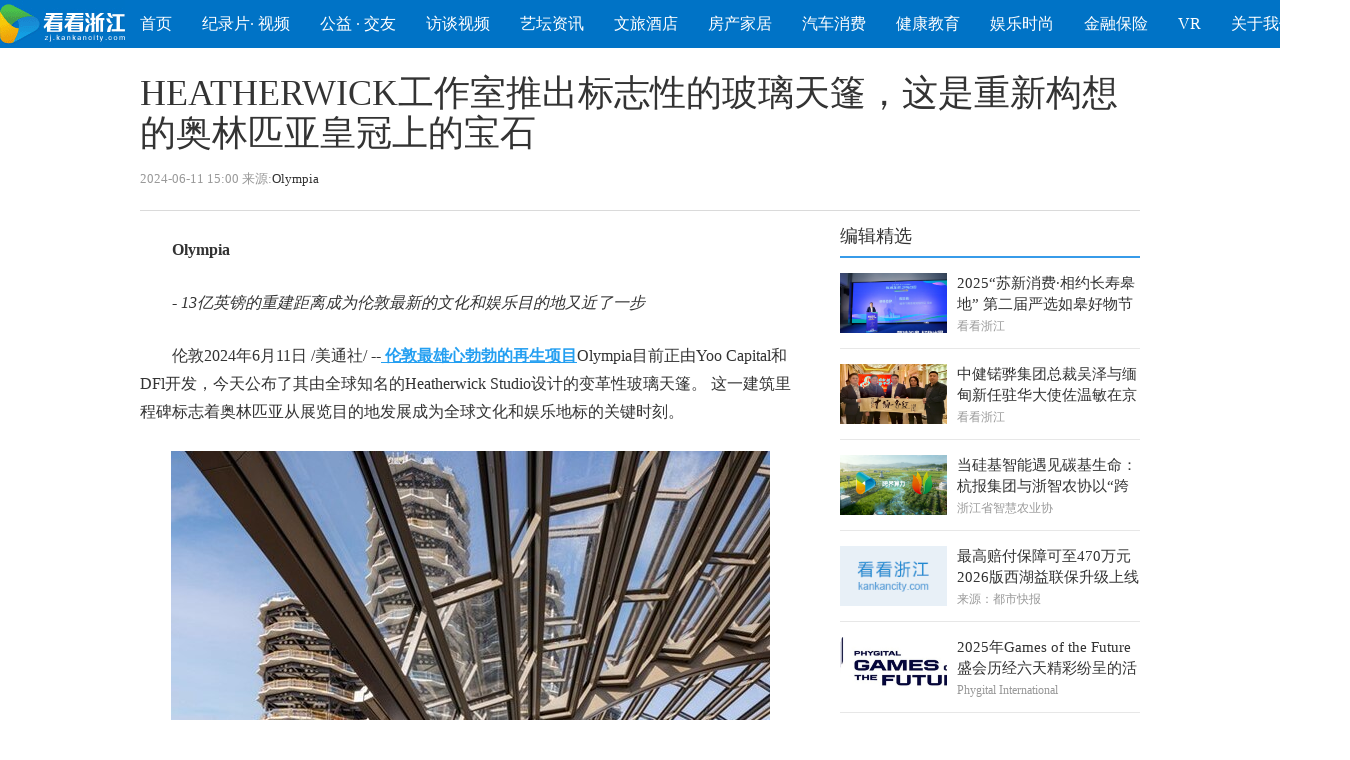

--- FILE ---
content_type: text/html; charset=UTF-8
request_url: http://kankancity.com/htm/wenlv/2024-06-11/view_70714.html
body_size: 7931
content:
<!DOCTYPE html>
<html>
	<head>
		<meta charset="UTF-8">
		<title>HEATHERWICK工作室推出标志性的玻璃天篷，这是重新构想的奥林匹亚皇冠上的宝石_文旅酒店 看看浙江</title>
		<meta name="keywords" content="Heatherwick,Studio,Yoo,Capital" />
		<meta name="description" content="- 13亿英镑的重建距离成为伦敦最新的文化和娱乐目的地又近了一步  伦敦2024年6月11日 /美通社/ -- 伦敦最雄心勃勃的再生项目 &lt;https://olympia.co.uk/&gt;Olympia" />
		<link href="http://kankancity.com/dedecms/templets/default/style/show.css" rel="stylesheet" type="text/css">
		<script src="http://kankancity.com/dedecms/templets/default/js/jquery.min.js"></script>
   		<script src="http://kankancity.com/dedecms/templets/default/js/m.js"></script>
   		<script type="text/javascript">
			var m_url = 'http://kankancity.com/mobile/view-70714.html';
			browserRedirect(m_url);
		</script>
        <script src="http://kankancity.com/dedecms/templets/default/js/jwplayer.html5.js"></script>
        <script src="http://kankancity.com/dedecms/templets/default/js/jwplayer.js"></script>
	    <script src="http://kankancity.com/dedecms/templets/default/js/jwpsrv.js"></script>
	</head>
	<body class="site_zj">
		<!--顶部开始-->
		<!--顶部开始-->
<style type="text/css">
    .globelnav_con {
        position: relative;
        width: 1350px;
        margin: 0 auto;
        z-index: 9999;
    }
</style>
<header class="globelnav">
    <div class="globelnav_con">
        <div class="globelnav_logo">
            <a href="" title="看看城事">看看城事</a>
        </div>
        <nav class="globelnav_list ff_yh">
          <ul>
           <li><a href="http://kankancity.com" attr-id='shouye'>首页</a></li>
                                <li><a href='http://kankancity.com/xuanchuanpian/index.html' attr-id='59'>纪录片· 视频</a></li>
                                <li><a href='http://kankancity.com/gongyi/index.html' attr-id='6'>公益 · 交友</a></li>
                                <li><a href='http://kankancity.com/jyft/index.html' attr-id='55'>访谈视频</a></li>
                                <li><a href='http://kankancity.com/ytmj/index.html' attr-id='48'>艺坛资讯</a></li>
                                <li><a href='http://kankancity.com/wenlv/index.html' attr-id='60'>文旅酒店</a></li>
                                <li><a href='http://kankancity.com/fangchanjiaju/index.html' attr-id='61'>房产家居</a></li>
                                <li><a href='http://kankancity.com/qichexiaofei/index.html' attr-id='62'>汽车消费</a></li>
                                <li><a href='http://kankancity.com/jiankangjiaoyu/index.html' attr-id='63'>健康教育</a></li>
                                <li><a href='http://kankancity.com/yuleshishang/index.html' attr-id='64'>娱乐时尚</a></li>
                                <li><a href='http://kankancity.com/jinronbaoxian/index.html' attr-id='65'>金融保险</a></li>
              			<li><a href="/vr/index.html" attr-id='vr'>VR</a></li>
            <li><a href="/contact/index.html" attr-id='contact'>关于我们</a></li>
        </ul>
          
          
        </nav>
    </div>
</header>
<!--顶部结束-->
		<!--顶部结束-->
		<!--<div style="width:1000px;height:60px;padding-top:10px;margin:0px auto 0;font-family:"Arial";text-align:center;border-top:solid #f4f4f4 1px;"><script type="text/javascript">
panshi_a ="2364260352_132718592_1";
panshi_b ="1024_60_10";
</script>
<script type="text/javascript"	src="http://s.adyun.com/show_ps3.js"></script></div>-->
		<!--内容开始-->
		<section class="wrapper">
			<h1 class="ff_yh">HEATHERWICK工作室推出标志性的玻璃天篷，这是重新构想的奥林匹亚皇冠上的宝石</h1>
			<div class="artpannel artpannel_top">
				<p class="artinfo">
					2024-06-11 15:00
											来源:<a href="#" target="_blank">Olympia</a>
																			</p>
			</div>
			<div class="main">
				<article>
					<div class="artbox"><!--图集展示END-->
						<div class="div_p">
							<strong>Olympia</strong>

						</div>
						<div class="dede_pages" style="width:100%;">
							<ul class="pagelist" style="width:100%;padding:0;">
								<style> 						/* Style Definitions */ span.prnews_span { font-size:8pt; font-family:"Arial"; color:black; } a.prnews_a { color:blue; } li.prnews_li { font-size:8pt; font-family:"Arial"; color:black; } p.prnews_p { font-size:0.62em; font-family:"Arial"; color:black; margin:0in; } 					</style><p><i>- 13亿英镑的重建距离成为伦敦最新的文化和娱乐目的地又近了一步</i></p><p><span class="legendSpanClass">伦敦</span><span class="legendSpanClass">2024年6月11日</span> /美通社/ --<b><u><a href="https://t.prnasia.com/t/jsGdIWZl" target="_blank" rel="nofollow"> 伦敦最雄心勃勃的再生项目</a></u></b>Olympia目前正由Yoo Capital和DFl开发，今天公布了其由全球知名的Heatherwick Studio设计的变革性玻璃天篷。 这一建筑里程碑标志着奥林匹亚从展览目的地发展成为全球文化和娱乐地标的关键时刻。</p><div id="prni_dvprnejpga253left" dir="ltr" style="TEXT-ALIGN: center; WIDTH: 100%">   <a href="https://mma.prnasia.com/media2/2434816/Canopy_at_Olympia.jpg?p=medium600" target="_blank"><img id="prnejpga253left" title="The Canopy at Olympia ，由Heatherwick Studio设计，图片来源： Raquel Diniz" src="https://mma.prnasia.com/media2/2434816/Canopy_at_Olympia.jpg?p=medium600" alt="The Canopy at Olympia ，由Heatherwick Studio设计，图片来源： Raquel Diniz" align="middle" data-name="url$https%3A%2F%2Fmma.prnewswire.com%2Fmedia%2F2434816%2FCanopy_at_Olympia.jpg"></a>   <br>   <span>The Canopy at Olympia ，由Heatherwick Studio设计，图片来源： Raquel Diniz</span>  </div><p><b>传统与创新的融合</b></p><p>Heatherwick Studio由亨利•爱德华•科爵士（ Sir <span class="xn-person">Henry Edward Coe</span> ）设计，其富有远见的新设计旨在提升振兴总体规划的公共体验，创造2.5英亩的新的公共开放空间，挤满了餐厅和酒吧，以及可欣赏首都美景的郁郁葱葱的屋顶花园，供未来的游客和当地社区欣赏。 </p><p>天篷是一项非凡的工程壮举，由五个大型弯曲结构钢拱门组成，每个拱门的跨度为22米。 透明屋顶由520块长方形低铁玻璃板组成，面积近1,000平方米，百褶玻璃图案灵感源自二级*上市大厅的立面。 为了向桶形拱顶致敬，该结构与奥林匹亚传奇的过去建立了视觉联系，同时采用了尖端和开创性的设计，展示了可持续的做法，优化了玻璃面板的使用，以最大限度地减少浪费并提高整体材料效率。 </p><p>YOO Group董事长<b>John Hitchcox表示： “</b>Olympia的转型不仅仅是一个实体项目，而是为了培养一个繁荣的社区。 我们很高兴有机会与著名的Heatherwick工作室合作，实现这一大胆的愿景，并很高兴能揭示天篷--设计的皇冠上的明珠。 这座高耸的建筑将代表着奥林匹亚的热情拥抱，鼓励游客探索融入新奥林匹亚中心的充满活力的文化和娱乐挂毯。”</p><p><b>通往连通性和社区的门户</b></p><p>顶篷结构位于地面以上，从远处扇出，形成诱人的手势。 与毗邻的二级*列名大厅和二级列名国家大厅的连续拱形形状相呼应，从下面的哈默史密斯路的喧嚣中清晰可见，诱使行人登上自动扶梯进行调查。 这种与街道的联系对于开放新奥林匹亚以及以独特的方式改善公众出入至关重要。 </p><p>夹层将在景观美化过程中提供公共座位，通过几十年来一直位于奥林匹亚上方的历史悠久的展览屋顶的清晰跨度，为游客和当地社区提供新的视角。 作为发展的一部分，优质用餐和饮酒体验的几个概念将带来额外的生活方式，进一步激发奥林匹亚作为社区动画新中心的活力。</p><p>Heatherwick Studio 创始人<b><span class="xn-person">Thomas Heatherwick</span> ：</b> “奥林匹亚曾经是一座人民的宫殿，是一个聚集在一起体验不同寻常事物的地方。 经过多年的迷失，我们现在正在努力恢复其原有的精神，让奥林匹亚向所有人开放。 这一使命的核心是新的中央树冠。 受原展厅拱形玻璃屋顶的影响，无论您是在新剧院观看演出、在附近的办公室工作，还是只是路过，新天篷都将成为世界一流公共空间的开始。”</p><p>奥林匹亚建成后，将成为全球活动、娱乐和创新的强国。 这是由Heatherwick Studio和SPPARC共同设计的独一无二的重建项目，将提供多样化和广泛的产品，将标志性的展厅与两家世界一流的酒店无缝融合；热闹的餐厅拥有30多家餐厅；由AEG Presents管理的现场音乐厅；由特拉法加娱乐集团（ Trafalgar Entertainment Group ）管理的著名剧院；与英国学校（ The BRIT School ）合作的韦瑟比表演艺术学校（ Wetherby Performing Arts School ）以及最先进的办公室。 这个充满活力的目的地预计每年将吸引超过1000万游客，巩固奥林匹亚作为伦敦“必游”景点的地位。</p><p>DFl创始合伙人<b>Frank RoccoGrande表示：</b> “奥林匹亚拥有138年的历史，是一个拥有巨大潜力的地方，有待解锁。 经过多年的重新开发， Heatherwick Studio富有远见的树冠将成为揭示奥林匹亚真正潜力的重要里程碑。 我们很高兴能够参与这一文化体验、休闲和商务活动的地标性转变--这一切都位于伦敦市中心。 这是一个与众不同的投资机会。”</p><p><b>如需了解更多信息，请访问 <a href="https://t.prnasia.com/t/jsGdIWZl" target="_blank" rel="nofollow">Olympia.co.uk</a>  </b></p><p> </p><div id="prni_dvprnejpgae35left" dir="ltr" style="TEXT-ALIGN: center; WIDTH: 100%">   <a href="https://mma.prnasia.com/media2/2434817/Olympia_Masterplan.jpg?p=medium600" target="_blank"><img id="prnejpgae35left" title="奥林匹亚总体规划" src="https://mma.prnasia.com/media2/2434817/Olympia_Masterplan.jpg?p=medium600" alt="奥林匹亚总体规划" align="middle" data-name="url$https%3A%2F%2Fmma.prnewswire.com%2Fmedia%2F2434817%2FOlympia_Masterplan.jpg"></a>   <br>   <span>奥林匹亚总体规划</span>  </div><p> </p>
								
			     			
							</ul>
						</div> 
					</div>
					 <div class="statement">
                       
						 <p>（免责声明：本文来源于网络，仅做公益分享，版权归原作者所有，若有版权问题请告知删除！本文不代表本网站的观点和立场。）</p>
              </div>
					<div class="box artcomment" id="artcomment">
						<!-- 搜狐评论框 start -->
						<div id="SOHUCS" sid="4710521">
							<div id="SOHU_MAIN">
								
								<div node-type="hot-topic" class="module-hot-topic clear-g">
									<div class="reset-g section-newslist-w">
										<div class="newslist-title-w">
											<h3 class="title-name-w">热评话题</h3></div>
										<div class="newslist-conts-w clear-g">
											<ul class="conts-col conts-col-1 clear-g">
																									
														<li style="width:285px;white-space:nowrap;overflow:hidden;float:left;">
														<a target="_blank" title="2025“苏新消费·相约长寿" href="http://kankancity.com/htm/zuijiangnanzixunbaodao/2025-12-31/view_115009.html">2025“苏新消费·相约长寿</a></li>
													
																									
														<li style="width:285px;white-space:nowrap;overflow:hidden;float:left;">
														<a target="_blank" title="中健锘骅集团总裁吴泽与" href="http://kankancity.com/htm/zuijiangnanzixunbaodao/2026-01-17/view_116034.html">中健锘骅集团总裁吴泽与</a></li>
													
																									
														<li style="width:285px;white-space:nowrap;overflow:hidden;float:left;">
														<a target="_blank" title="当硅基智能遇见碳基生命" href="http://kankancity.com/htm/zuijiangnanzixunbaodao/2025-12-19/view_114013.html">当硅基智能遇见碳基生命</a></li>
													
																									
														<li style="width:285px;white-space:nowrap;overflow:hidden;float:left;">
														<a target="_blank" title="最高赔付保障可至470万元" href="http://kankancity.com/htm/jiankangjiaoyu/2025-12-26/view_114794.html">最高赔付保障可至470万元</a></li>
													
																									
														<li style="width:285px;white-space:nowrap;overflow:hidden;float:left;">
														<a target="_blank" title="2025年Games of the Future盛会历" href="http://kankancity.com/htm/yuleshishang/2025-12-24/view_114714.html">2025年Games of the Future盛会历</a></li>
													
																									
														<li style="width:285px;white-space:nowrap;overflow:hidden;float:left;">
														<a target="_blank" title="泰星云集、震撼视听：C" href="http://kankancity.com/htm/wenlv/2025-12-25/view_114766.html">泰星云集、震撼视听：C</a></li>
													
																									
														<li style="width:285px;white-space:nowrap;overflow:hidden;float:left;">
														<a target="_blank" title="新年 自有节奏 On昂跑推出" href="http://kankancity.com/htm/yuleshishang/2026-01-01/view_115053.html">新年 自有节奏 On昂跑推出</a></li>
													
																									
														<li style="width:285px;white-space:nowrap;overflow:hidden;float:left;">
														<a target="_blank" title="卫材中国创新痛风药物多" href="http://kankancity.com/htm/jiankangjiaoyu/2026-01-02/view_115071.html">卫材中国创新痛风药物多</a></li>
													
																									
														<li style="width:285px;white-space:nowrap;overflow:hidden;float:left;">
														<a target="_blank" title="麦当劳发布&quot;农情美味 麦超" href="http://kankancity.com/htm/wenlv/2025-12-27/view_114830.html">麦当劳发布&quot;农情美味 麦超</a></li>
													
																									
														<li style="width:285px;white-space:nowrap;overflow:hidden;float:left;">
														<a target="_blank" title="诺和诺德长效生长激素诺" href="http://kankancity.com/htm/jiankangjiaoyu/2025-12-25/view_114782.html">诺和诺德长效生长激素诺</a></li>
													
																							</ul>
										</div>
									</div>
								</div>
							</div>
						</div>
						<!-- 搜狐评论框 end -->
                      </div>
				</article>
			</div>
			<!--右侧开始-->
			<aside class="side">
				<div class="bannerbox bannerbox_300x65" id="ad_" style="display: none;"></div>
				<div class="box box_typeA">
					<div class="box_tt"><h2>编辑精选</h2></div>
					<ul class="imgLlist imgLlist_typeA">
												
						<li>
							<a target="_blank" title="2025“苏新消费·相约长寿皋地” 第二届严选如皋好物节圆满落幕" href="http://kankancity.com/htm/zuijiangnanzixunbaodao/2025-12-31/view_115009.html" class="pic" blockid="1244">
								<img src='http://kankancity.com/uploads/images/251231/VIUtol4sZBmxzXKsYBcraOzp8ZGRETkwapSvN4a0.png'  alt="">
							</a>
							<div class="title ff_yh">
								<a href="http://kankancity.com/htm/zuijiangnanzixunbaodao/2025-12-31/view_115009.html" title="2025“苏新消费·相约长寿皋地” 第二届严选如皋好物节圆满落幕" blockid="1244">2025“苏新消费·相约长寿皋地” 第二届严选如皋好物节圆满落幕</a>
							</div>
							<p>看看浙江 </p>
						</li>
						
												
						<li>
							<a target="_blank" title="中健锘骅集团总裁吴泽与缅甸新任驻华大使佐温敏在京会谈 ——共同推进“缅甸翡翠珍宝国家馆”项目落户杭州" href="http://kankancity.com/htm/zuijiangnanzixunbaodao/2026-01-17/view_116034.html" class="pic" blockid="1244">
								<img src='http://kankancity.com/uploads/images/260117/zIiiRAtapEuPhFBplsVm2Ha3XAJVZ5M9DCJJvWH7.png'  alt="">
							</a>
							<div class="title ff_yh">
								<a href="http://kankancity.com/htm/zuijiangnanzixunbaodao/2026-01-17/view_116034.html" title="中健锘骅集团总裁吴泽与缅甸新任驻华大使佐温敏在京会谈 ——共同推进“缅甸翡翠珍宝国家馆”项目落户杭州" blockid="1244">中健锘骅集团总裁吴泽与缅甸新任驻华大使佐温敏在京会谈 ——共同推进“缅甸翡翠珍宝国家馆”项目落户杭州</a>
							</div>
							<p>看看浙江 </p>
						</li>
						
												
						<li>
							<a target="_blank" title="当硅基智能遇见碳基生命：  杭报集团与浙智农协以“跨界算力”重塑智慧农业新未来" href="http://kankancity.com/htm/zuijiangnanzixunbaodao/2025-12-19/view_114013.html" class="pic" blockid="1244">
								<img src='http://kankancity.com/uploads/images/251219/gE5oaYBDqKeLSjkltYOpt8EWxIJqgmp4S1uPDVyQ.png'  alt="">
							</a>
							<div class="title ff_yh">
								<a href="http://kankancity.com/htm/zuijiangnanzixunbaodao/2025-12-19/view_114013.html" title="当硅基智能遇见碳基生命：  杭报集团与浙智农协以“跨界算力”重塑智慧农业新未来" blockid="1244">当硅基智能遇见碳基生命：  杭报集团与浙智农协以“跨界算力”重塑智慧农业新未来</a>
							</div>
							<p>浙江省智慧农业协 </p>
						</li>
						
												
						<li>
							<a target="_blank" title="最高赔付保障可至470万元 2026版西湖益联保升级上线 新增住院津贴、药品种类扩容" href="http://kankancity.com/htm/jiankangjiaoyu/2025-12-26/view_114794.html" class="pic" blockid="1244">
								<img src='http://kankancity.com/images/defaultpic.gif'  alt="">
							</a>
							<div class="title ff_yh">
								<a href="http://kankancity.com/htm/jiankangjiaoyu/2025-12-26/view_114794.html" title="最高赔付保障可至470万元 2026版西湖益联保升级上线 新增住院津贴、药品种类扩容" blockid="1244">最高赔付保障可至470万元 2026版西湖益联保升级上线 新增住院津贴、药品种类扩容</a>
							</div>
							<p>来源：都市快报 </p>
						</li>
						
												
						<li>
							<a target="_blank" title="2025年Games of the Future盛会历经六天精彩纷呈的活动后圆满落幕" href="http://kankancity.com/htm/yuleshishang/2025-12-24/view_114714.html" class="pic" blockid="1244">
								<img src='https://mma.prnasia.com/media2/2745156/5694630/PhygitalInternational_GOTF_Logo.jpg?p=medium600'  alt="">
							</a>
							<div class="title ff_yh">
								<a href="http://kankancity.com/htm/yuleshishang/2025-12-24/view_114714.html" title="2025年Games of the Future盛会历经六天精彩纷呈的活动后圆满落幕" blockid="1244">2025年Games of the Future盛会历经六天精彩纷呈的活动后圆满落幕</a>
							</div>
							<p>Phygital International </p>
						</li>
						
											</ul>
				</div>
				<!--编辑精选 END-->
				
				<!--<div class="box box_typeA box_typeB">
					<div class="box_tt">
						<h2>今日聚焦</h2></div>
					<div class="hotpic">
						{dede:artlist orderby='hot' type="image" limit='0,1' subday=10 }
						<a href="[field:arcurl/]" title="" blockid="1243">
						<img src='[field:litpic function="upload_src_replace(@me)"/]' alt="[field:title/]"><span>[field:title/]</span></a>
						{/dede:artlist}
					</div>
				</div>-->
				<!--今日聚焦 END-->
				<div class="box box_typeA">
					<div class="box_tt"><h2>视频快报</h2></div>
					<ul class="imgLlist imgLlist_typeA">
											</ul>
				</div>
				<!--视频快报 END-->
				<!--<div class="box box_typeA">
					<div class="box_tt"><h2>图说新闻</h2></div>
					<ul class="imglist imglist_140x80">
					{dede:arclist  orderby='rand'  type="image" row=5  }
						<li>
							<a target="_blank" title="[field:title/]" href="[field:arcurl/]" class="pic" blockid="1241">
								<img src='[field:litpic function="upload_src_replace(@me)"/]'  alt="">
							</a>
							<a href="[field:arcurl/]" title="[field:title/]" blockid="1241">[field:title/]</a>
						</li>
					{/dede:arclist}
					</ul>
				</div>-->
				<!--图说新闻 END-->
			</aside>
			<!--右侧结束-->
		</section>
		<!--内容结束-->
		<!--底部开始-->
		<footer class="footer" style="font-size: 12px;color:#ccc">
	<span>合作联系：179585195@qq.com</span>
	<p>Copyright © 2015-2022 kankancity.com., Ltd. All rights reserved. 看看城事 版权所有 渝ICP备14009957号<a target="_blank" href="http://www.beian.gov.cn/portal/registerSystemInfo?recordcode=33010302003362" style="font-size: 12px;color:#ccc"><img style="margin-top:2px;" src="/dedecms/templets/default/images/gongan.png"/> 浙公网安备 33010302003362号</a></p>
</footer>

<div style="display: none" >
<script >
var _hmt = _hmt || [];
(function() {
  var hm = document.createElement("script");
  hm.src = "https://hm.baidu.com/hm.js?1aed9eda3c310a95a75710cdba43010e";
  var s = document.getElementsByTagName("script")[0]; 
  s.parentNode.insertBefore(hm, s);
})();
</script>
 </div>		<!--底部结束-->


		<script type="text/javascript">
		var pn_url = window.location.href;
		//判断是否是分条和冲孔
		if(pn_url.indexOf("/wenhua") >= 0) {
			menu_cur('wenhua');
		} else if(pn_url.indexOf("/xiaofei") >= 0) {
			menu_cur('xiaofei');
		} else if(pn_url.indexOf("/gongyi") >= 0) {
			menu_cur('gongyi');
		} else if(pn_url.indexOf("/jiaoyu") >= 0) {
			menu_cur('jiaoyu');
		} else if(pn_url.indexOf("/jinrong") >= 0) {
			menu_cur('jinrong');
		} else if(pn_url.indexOf("/fangchan") >= 0) {
			menu_cur('fangchan');
		} else if(pn_url.indexOf("/car") >= 0) {
			menu_cur('car');
		} else if(pn_url.indexOf("/meishi") >= 0) {
			menu_cur('meishi');
		} else if(pn_url.indexOf("/yule") >= 0) {
			menu_cur('yule');
		} else if(pn_url.indexOf("/vr") >= 0) {
			menu_cur('vr');
		} else if(pn_url.indexOf("/contact") >= 0) {
			menu_cur('contact');
		}else {
			menu_cur('shouye');
		}
		function menu_cur(mol){
			var attr_id = '';
			$(".sitenav_list ul li a").each(function(){
				attr_id = $(this).attr("attr-id");
				mol == attr_id ? $(this).addClass("cur") : $(this).removeClass('cur') ; 
			});
		}
		</script>
	</body>
</html>

--- FILE ---
content_type: text/css
request_url: http://kankancity.com/dedecms/templets/default/style/show.css
body_size: 5650
content:
@charset "utf-8";

/*reset*/
html,body,div,span,object,iframe,h1,h2,h3,h4,h5,h6,p,a,del,dfn,em,img,ins,strong,sub,sup,dd,dl,dt,li,ol,ul,fieldset,form,label,legend {margin:0;padding:0;}
section,article,aside,header,footer,nav,dialog,figure,hgroup {display:block;}
h1, h2, h3, h4, h5, h6 {font-size:100%;font-weight:normal;}
address, cite, em {font-style:normal;}
li {list-style-type:none;}
fieldset, img {border:0;}
label,button {cursor: pointer;}
select,input,textarea {font-size:12px;line-height:1.2em;outline:none;}
body {min-width:1000px;height:100%;background:#fff;font:12px/1.8em "Microsoft Yahei","\5b8b\4f53","Arial Narrow";color:#999;}
a {color:#333;outline:none;text-decoration:none;}
a:hover {color:#249ff1;}
/*globel*/
.floatpannel a, .floatpannel .floatpannel_share, .txtlist a, .ico {background:url(../images/sprite_site.png) no-repeat 0 0;}
.wrapper {width:1000px;margin:25px auto 0;zoom:1;}
.main {float:left;width:660px;}
.side {float:right;width:300px;}
.ff_yh {font-family:"Microsoft Yahei";}
.wrapper:after {content:"";display:table;clear:both}
.footer {width:1000px;height:40px;padding-top:20px;margin:40px auto 0;color:#b1b1b1;font-family:"Arial";text-align:center;border-top:solid #f4f4f4 1px;}
.footer a {color:#b1b1b1;}
.bannerbox {position:relative;width:1000px;margin:0 auto;overflow:hidden;zoom:1;}
.bannerbox div {margin-top:4px;}
.bannerbox_side {width:275px;}
.bannerbox .bannerbox_inner {height:60px;margin-top:20px;}
.bannerbox_side .bannerbox_inner {height:275px;}
.bannerbox a {position:absolute;left:0;top:0;display:block;}
.bannerbox_300x65 {width:300px;}
.bannerbox_300x65 div {margin-top:24px;}
.bannerbox_300x160 {width:300px;}
.bannerbox .bannerbox_L {float:left;height:60px;margin:4px 0 0;}
.bannerbox .bannerbox_L div, .bannerbox .bannerbox_R div {margin-top: 0;}
.bannerbox .bannerbox_R {float:right;height:60px;margin:4px 0 0;}
.contentbanner {float: left; _display: inline; width: 300px; height: 200px; margin-right: 20px; text-indent: 0;}
/*globelnav*/
.globelnav_list .cur, .globelnav_logo a, .channelnav_list .cur {background:url(../images/globelnav_site.png) no-repeat 0 0;}
.globelnav {height:48px;background:#0073c6;}
.globelnav_con {position:relative;width:1100px;margin:0 auto;z-index:9999;}
.globelnav_logo {float:left;width:125px;height:48px;overflow:hidden;}
.globelnav_logo a {display:block;height:48px;background-position:0 -59px;text-indent:-9999px;}
.site_hb .globelnav_logo a {background-position:0 -108px;}
.site_hn .globelnav_logo a {background-position:0 -157px;}
.site_js .globelnav_logo a {background-position:0 -206px;}
.site_sc .globelnav_logo a {background-position:0 -255px;}
.site_zj .globelnav_logo a {background-position:0 -304px;}
.globelnav_list {/*float:left;display:inline;*/margin-left:15px;}
.globelnav_list li {float:left;}
.globelnav_list a {display:block;height:48px;padding:0 15px;font-size:16px;color:#fff;line-height:48px;overflow:hidden;}
.globelnav_list a:hover, .globelnav_pannel .cur {background-color:#0083db;color:#fff;text-decoration:none;}
.globelnav_list .cur, .globelnav_list .cur:hover {background-position:-283px 0;color:#fff;}
.globelnav_pannel {float:right;width:100px;margin:0;}
.globelnav_pannel a {float:left;font-size:15px;}
.globelnav_pannel .cur {background:#0083db;}
.globelnav_login {position:absolute;right:0;top:48px;width:242px;background:#fff;padding:15px 0 0 30px;border:solid #cdcdcd 1px;border-bottom:solid #379be9 3px;}
.globelnav_login legend {font-size:15px;color:#333;}
.globelnav_login .text {width:190px;height:16px;padding:6px 8px;margin-top:10px;line-height:16px;border:solid #ddd 1px;}
.globelnav_login button {width:208px;height:33px;background:#379be9;margin-top:10px;font-size:15px;color:#fff;border:none;}
.globelnav_login .checkbox {float:left;cursor:pointer;}
.globelnav_login p {margin-top:10px;color:#a9a9a9;}
.globelnav_login p a {margin-right:20px;color:#7aa8d9;}

.ico {position:absolute;display:block;width:23px;height:23px;text-indent:-9999px;overflow:hidden;}
.ico_comment {left:0;top:0;}

.box {margin-bottom:20px;border-top:solid #379be9 3px;overflow:hidden;zoom:1;}
.box_tt {height:30px;margin-top:10px;line-height:30px;}
.box_tt h2, .box_tt h3 {float: left; font-size:18px;color:#333;font-family:"Microsoft Yahei";}
.box_float {position:fixed;_position:static;top:0;width:275px;z-index:999;}
.box_morenews {height:388px;}
.box_typeA {border:none;}
.box_typeA .box_tt {height:35px;border-bottom:solid #379be9 2px;}
.box_typeB .box_tt {height:35px;border-bottom:none;}
.box_tt_fresh {position:relative;float:right;padding-left:20px;}
.box_tt_fresh .ico_fresh {left: 0; top:9px;width:15px;height:14px;background-position:0 -104px;}
.act {float: right; font-size: 14px;}

.box_citynews h3 {background: url(../images/ico_1.png) no-repeat left center; padding-left: 25px;}
.box_citynews h3 em {color: #107dd3;}

.txtlist li {height:32px;font-size:13px;line-height:32px;overflow:hidden;}
.txtlist a {padding-left:15px;background-position:-30px -4px;}

h1 {font-size:36px;color:#333;line-height:40px;}
.share, .share span {float:left;}
.artpannel {height:42px;margin-top:15px;}
.artpannel_comment {position:relative;float:right;display:block;padding-left:28px;font-size:18px;color:#cc1b1b;font-family:"Microsoft Yahei";line-height:24px;}
.artbox {min-height:200px;margin:25px 0 0;}
.artbox img{display:block;max-width:660px;_width:660px;margin:0 auto 20px;}
.artinfo {float:left;font-size:13px;font-family:"Microsoft Yahei";}
.artbox_img {margin-bottom:30px;text-align:center;}
.artbox_img img {display:block;max-width:660px;_width:660px;margin:0 auto;}
.artbox_img span {display:block;margin-top:10px;}
.artbox p, .artbox .div_p {margin-bottom:25px;font-size:16px;color:#333;font-family:"Microsoft Yahei";line-height:28px;text-indent:2em;}
.artbox p a, .artbox .div_p a {color: #249ff1; text-decoration: underline;}
.artbox p em, .artbox .div_p em {margin: 0 5px; font-style: italic;}
.artbox ul, .artbox ol {margin-bottom: 25px; font-size:16px;color:#333;line-height:28px;font-family:"Microsoft Yahei";}
.artbox table {font-size:16px;color:#333;font-family:"Microsoft Yahei";}
.artcomment {margin-top:30px;}
.artcomment .box_tt span {margin-left: 10px; font-size: 16px;}
.artcomment .box_tt span em {color: #249ff1;}
.artpannel_top {border-bottom:solid #dadada 1px;}
.artpannel_top .share {float:right;}
.statement {margin-bottom:10px;font-size:14px;font-family:"Microsoft Yahei";text-align:center;}
.statement_qcode {position:relative;height: 180px; margin-top: 20px;}
.statement_qcode_link {position: absolute; right: 0; top: 0; display: block; width: 175px; height: 180px; text-indent: -9999px;}
.artbox_player {margin-bottom:30px;}
.artbox_playerbox {position:relative;width:660px;height:540px;background:#000;}
.artbox_playertt {display:block;height:40px;background:#f3f3f3;padding:0 10px;font-size:15px;color:#333;font-family:"Microsoft Yahei";line-height:40px;overflow:hidden;}
/*error*/
.error {position:absolute;left:0;top:0;width:640px;height:520px;background:#000 url(http://misc.kankancity.com/video/img/error.png) no-repeat center 200px;color:#fff;z-index:999;text-align:center;}
.error p {padding:300px 0 20px;font-size:14px;color: #666;line-height:24px;}
.errortxt {position:absolute;left:0;top:0;width:100%;height:100%;background:#000;padding-top:200px;color:#fff;z-index:999;text-align:center;}
.errortxt p {padding-bottom:20px;font-size:16px;font-family:"Microsoft YaHei";line-height:24px;}
.errortxt a, .error a {color:#249FF1;text-decoration:underline;}
.errortxt div {padding:20px 0 0 178px;text-align:left;}

.hotpic {position:relative;height:220px;text-align:center;}
.hotpic span {position:absolute;left:0;bottom:0;display:block;width:300px;height:30px;font-size:14px;color:#fff;line-height:30px;filter:progid:DXImageTransform.Microsoft.gradient(enabled='true',startColorstr='#99000000', endColorstr='#99000000');background:rgba(0,0,0,0.6);}
.hotpic img {width:300px;height:220px;}

/*imgLlist*/
.imgLlist {_float:left;margin-left:-20px;overflow:hidden;zoom:1;}
.imgLlist li {position:relative;float:left;width:320px;height:75px;margin:15px 0 0 20px;border-bottom:solid #e7e7e7 1px;overflow:hidden;}
.imgLlist .pic {position:relative;float:left;display:block;width:107px;height:60px;margin-right:10px;}
.imgLlist .ico {position: absolute; left: 10px; bottom: 10px; width: 28px; height: 28px; background: url(../images/png24.png);}
.imgLlist img {width: 100%; height: 100%; object-fit: cover; overflow: hidden;}
.imgLlist .title {height:40px;margin-bottom:3px;font-size:15px;overflow:hidden;}
.imgLlist p {height:20px;overflow:hidden;}
.imgLlist_typeA {margin:0;}
.imgLlist_typeA li {float:none;width:auto;margin-left:0;}
.imgLlist_150x85 li {width:auto;height:85px;border-bottom:none;}
.imgLlist_150x85 .pic, .imgLlist_150x85 img {width:150px;height:85px;}
.imgLlist_150x85 .title {height:20px;}
.imgLlist_150x85 p {height:40px;overflow:hidden;}
/*imglist*/
.imglist {_float:left;overflow:hidden;zoom:1;}
.imglist li {float:left;font-size:14px;font-family:"Microsoft Yahei";overflow:hidden;}
.imglist .pic {display:block;margin-bottom:5px;}
.imglist_140x80 {margin-left:-20px;}
.imglist_140x80 li {width:140px;height:105px;margin:15px 0 0 20px;}
.imglist_140x80 .pic{width:140px;height:80px;}
.imglist_140x80 .pic img{width: 100%; height: 100%; object-fit: cover; overflow: hidden;}

#ckepop .jtico_tsina {background:#000;}
/*floatpannel*/
.floatpannel {position:fixed;_position:absolute;left:50%;bottom:50px;margin-left:510px;z-index:999;}
.floatpannel a, .floatpannel .floatpannel_share {display:block;width:48px;height:48px;margin-top:2px;text-indent:-9999px;overflow:hidden;cursor: pointer;}
.floatpannel .floatpannel_top {background-position:0 -282px;}
.floatpannel .floatpannel_top:hover {background-position:-49px -282px;}
.floatpannel .floatpannel_share {background-position:0 -132px;}
.floatpannel .floatpannel_share:hover {background-position:-49px -132px;}
.floatpannel .floatpannel_share .bds_more {display: block; width: 48px; height: 48px; background: none !important; margin: 0;}
.floatpannel .floatpannel_code {background-position:0 -182px;}
.floatpannel .floatpannel_code:hover {background-position:-49px -182px;}
.floatpannel .floatpannel_comment {background-position:0 -232px; color: #fff; text-indent: 0; text-align: center; line-height: 75px;}
.floatpannel .floatpannel_comment:hover {background-position:-49px -232px;}
.floatpannel_tip {position: relative;}
.floatpannel_tip_box {position: absolute; right: 48px; top: -50px;}
.floatpannel_share_box {position: absolute; right: 48px; top: 0; width: 100px; height: 100px; background: #333;}
/*slide*/
.mod_slide {margin-bottom:30px;}
.poster_wrap {position:relative;width:660px;height:435px;}
.lis_poster {width:660px;height:435px;overflow:hidden;}
.lis_poster li {position:absolute;left:0;top:0; height:435px;opacity: 0;-webkit-transition:opacity .2s ease-in;transition:opacity .2s ease-in;}
.lis_poster li .pic {display: table-cell;*display: block;width:660px;height:435px;*font-size: 390px;*font-family:Arial;border:solid #ebebeb 1px;vertical-align:middle;text-align:center;overflow:hidden}
.lis_poster img {max-width:660px;max-height:435px;}
.lis_poster span {position: absolute; left: 0; bottom: 0; width: 640px; height: 58px; padding: 5px 10px 0; font-size: 14px; color: #fff; line-height: 24px; filter:progid:DXImageTransform.Microsoft.gradient(enabled='true',startColorstr='#99000000', endColorstr='#99000000'); background:rgba(0,0,0,0.6); }
.lis_poster .on {opacity:1;}
.zoom {position:absolute;right:0;top:0;display:block;width:42px;height:42px;background:url(../images/zoom.png);text-indent:-9999px;}
.zoom:hover {background-position: 0 -43px;}
.ico_prev, .ico_next {position:absolute;top:170px;display:none;_display:block;width:56px;height:80px;background:url(../images/modslide_content.png);text-indent:-9999px;}
.ico_prev {left:0;}
.ico_prev:hover {background-position:-114px 0;}
.ico_next {right:0;background-position:-57px 0;}
.ico_next:hover {background-position:-171px 0;}
.poster_wrap:hover .ico_prev, .poster_wrap:hover .ico_next {display: block;}
.slideNav_outer {position:relative;height:101px;background:#ececec;padding-top:20px;}
.slideNav_wr {position:relative;width:612px;height:65px;margin:0 auto;overflow:hidden;}
.nav_poster {position:relative; height: 65px;}
.nav_poster li {float:left;display:inline;width:110px;height:65px;margin-right:15px;}
.nav_poster a {position:relative;display:block;width:110px;height:65px;overflow:hidden;}
.nav_poster img {max-width:110px;max-height:65px;}
.nav_poster .mask {position:absolute;left:0;top:0;display:none;background:url(../images/modslide_content.png) -100px -81px;width:110px;height:65px;}
.nav_poster .on .mask {display:block;}
.slideNav_outer .ico_prev, .slideNav_outer .ico_next {top:0;width:24px;height:100px;}
.slideNav_outer .ico_prev {background-position:0 -81px;}
.slideNav_outer .ico_prev:hover {background-position:-50px -81px;}
.slideNav_outer .ico_next {right:0;background-position:-25px -81px;}
.slideNav_outer .ico_next:hover {background-position:-75px -81px;}
.poster_num {position: absolute; right: 0; bottom: 30px; width: 60px; height: 30px; font-size: 24px; color: #ccc; line-height: 40px; text-align: center;filter:progid:DXImageTransform.Microsoft.gradient(enabled='true',startColorstr='#99000000', endColorstr='#99000000');background:rgba(0,0,0,0.6);}
.poster_num em {font-size: 30px; color: #fff;}

.slideNav_wr {height: 100px; }
.mCSB_scrollTools {position:absolute;left:0;bottom:10px;width:610px;height:12px;}
.mCSB_draggerContainer {position:absolute;left:0;top:0;width:610px;height:12px; }
.mCSB_dragger {position:absolute;right:0;top:0;display:block;height:12px;overflow:hidden; border: #ddd 1px solid;-moz-border-radius:6px;-webkit-border-radius:6px;border-radius:6px;}
.mCSB_dragger_bar {width:100%;height:12px;background:#f3f3f3;cursor:pointer;}
.mCSB_draggerRail {width:610px;height:12px;background:#ddd; padding: 1px;-moz-border-radius:6px;-webkit-border-radius:6px;border-radius:6px;}
.mCSB_dragger_bar:hover {background: #389ce9;}

.addbar {position:fixed;left:0;bottom:0;width:100%;height:42px;filter:progid:DXImageTransform.Microsoft.gradient(enabled='true',startColorstr='#990073C6', endColorstr='#990073C6');background:rgba(0,115,198,0.8);}
.addbar_con {position:relative;width:1000px;margin:0 auto;font-size:15px;color:#fff;font-family:"Microsoft Yahei";}
.addbar_con p {float:left;display:inline;margin-left:300px;line-height:42px;}
.addbar_con .btn {float:left;display:block;width:76px;height:26px;background:#31b94c;margin:8px 0 0 5px;color:#fff;line-height:26px;text-align:center;border:solid #2579b5 1px;-moz-border-radius:6px;-webkit-border-radius:6px;border-radius:6px;}
.close {position:absolute;right:0;top:10px;display:block;width:21px;height:21px;background:url(../images/close.png);text-indent:-9999px;}
/*hottag*/
.hottag {_float:left;background:#fff;margin-left:-12px;overflow:hidden;zoom:1;}
.hottag li {float:left;display:inline;margin:12px 0 0 12px;}
.hottag a {display:block;background:#e2f0fc;padding:0 12px;font-size:14px;line-height:40px;font-family:"Microsoft Yahei";}
/*commentlist*/
.comment_input {margin-top: 20px;}
.t_box {overflow: hidden; zoom:1;}
.t_box textarea {float: left; width: 538px; height: 36px; border: 1px #dfdfdf solid;}
.t_box button {float: right; width: 105px; height: 42px; background: #3697e4; font-size: 16px; color: #fff; border: none;}
.t_funbox {margin-top: 10px; font-size: 14px; color: #ccc;}
.t_funbox a {margin-right: 10px;}
.t_funbox .user {color: #249ff1;}
.commentlist li {position: relative; padding:0 0 20px 50px; margin-top: 20px; border-bottom: 1px #d8d8d8 solid;}
.commentlist .pic {position: absolute; left: 0; top: 0;}
.commentlist .user a {margin-right: 10px; color: #249ff1;}
.commentlist .user .quote {position: relative; padding-left: 18px;}
.commentlist .txt {margin: 8px 0 5px; font-size: 15px; color: #333; line-height: 24px;}
.commentlist_funbox a {position: relative; padding-left:18px; margin-right: 10px}
.commentlist_funbox .ico, .commentlist .user .quote .ico {left: 0; top: 2px; width: 15px; height: 12px;}
.ico_fav {background-position: 0 -119px;}
.ico_reply {background-position: -16px -119px;}
.quote .ico_reply {background-position: -32px -119px;}
.commentlist li li {padding-bottom: 0; padding-top: 20px; border-bottom: none; border-top: 1px #c7c7c7 dotted;}
.commentlist li li .pic {top: 20px;}
.morebtn {position: relative; display: block; height: 40px; background: #ececec; margin-top: 20px; font-size: 14px; color: #999; line-height: 40px; text-align: center;}

.fullscreen_body {overflow: hidden;}
.fullscreen {position: absolute; left: 0; top: 0; width: 100%; height: 100%; background: #000; z-index: 9999;}
.fullscreen_tt {height: 60px; padding: 0 100px; font-size: 24px; color: #fff; line-height: 60px; font-weight: normal;}
.fullscreen .poster_wrap {width: 100%; margin: 0 auto;}
.fullscreen .poster_num {right: 20px;}
.fullscreen .lis_poster {position: absolute;left: 0; top: 0; width: 100%; overflow: visible;}
.fullscreen .lis_poster li {position: absolute; left: -9999px; width: 100%; height: 100%; margin: 0 auto; text-align: center;}
.fullscreen .lis_poster .on {position: static;}
.fullscreen .lis_poster li .pic {width: 100%; height: 100%;}
.fullscreen .lis_poster span {bottom: -63px; width: 90%; padding: 0; text-align: left;}
.fullscreen .lis_poster img {height: 100%; max-width: none; max-height: none;}
.fullscreen .slideNav_wr {width: auto; padding: 0 60px;}
.fullscreen .slideNav_outer {background: #000;}
.fullscreen .mCSB_dragger {border-color: #656565;}
.fullscreen .mCSB_dragger_bar {background: #656565;}
.fullscreen .mCSB_draggerRail {background: #2a2a2a;}
.fullscreen .mCSB_scrollTools, .fullscreen .mCSB_draggerContainer, .fullscreen .mCSB_draggerRail {width: 100%;}
.fullscreen .ico_prev, .fullscreen .ico_next {top: 50%; display: block; margin-top: -40px;}
.fullscreen_close {position: absolute; right: 10px; top: 10px; width: 38px; height: 38px; background: url(../images/fullscreen_close.png); text-indent: -9999px;}
.fullscreen_close:hover {background-position: 0 -39px;}

#hm_t_56266 {height: 315px; overflow: hidden;}

/*热评话题*/
#SOHUCS #SOHU_MAIN .module-hot-topic {
    width: 100%;
    padding: 20px 0 0;
}
#SOHUCS #SOHU_MAIN .section-newslist-w .title-name-w {
    line-height: 18px;
    height: 18px;
    font-family: "Microsoft YaHei";
    font-size: 16px;
    color: #333;
}
#SOHUCS #SOHU_MAIN .section-newslist-w .newslist-title-w {
    padding: 0 0 9px;
}
#SOHUCS #SOHU_MAIN .section-newslist-w .conts-col li {
    line-height: 16px;
    height: 16px;
    padding: 5px 0 5px 10px;
    font-size: 14px;
    background-image: url(../images/g-b01.gif);
    background-repeat: no-repeat;
    background-position: 0 10px;
}
#SOHUCS #SOHU_MAIN .section-newslist-w .conts-col li a {
    color: #5788aa;
    position: relative;
    text-overflow: ellipsis;
}
#SOHUCS #SOHU_MAIN .section-newslist-w .conts-col li a:hover {
	color:#309de7;
}
#SOHUCS #SOHU_MAIN .section-newslist-w .conts-col li .hot {
    background-image: url(../images/hot.gif);
    height: 12px;
    width: 21px;
    position: absolute;
    right: -24px;
    top: 1px;
}
.dede_pages{
	display: inline-block;
}
.dede_pages ul{
  float:left;
  padding:12px 0px 12px 16px;
}
.dede_pages ul li{
  float:left;
  font-family:Tahoma;
  line-height:17px;
  margin-right:6px;
  border:1px solid #E9E9E9;
}
.dede_pages ul li a{
  float:left;
  padding:2px 4px 2px;
  color:#555;
  display:block;
}
.dede_pages ul li a:hover{
  color:#0073c6;
  text-decoration:none;
  padding:2px 4px 2px;
}
.dede_pages ul li.thisclass,
.dede_pages ul li.thisclass a,.pagebox ul li.thisclass a:hover{
  background-color:#eee;
  /*padding:2px 4px 2px;*/
  font-weight:bold;
}
.dede_pages .pageinfo{
  line-height:21px;
  padding:12px 10px 12px 16px;
  color:#999;
}
.dede_pages .pageinfo strong{
  color:#555;
  font-weight:normal;
  margin:0px 2px;
}

--- FILE ---
content_type: application/javascript; charset=utf-8
request_url: http://kankancity.com/dedecms/templets/default/js/m.js
body_size: 522
content:
//判断是否移动端，如果是则跳转到指定的URL地址
function browserRedirect(url) {
	if(/AppleWebKit.*Mobile/i.test(navigator.userAgent) || (/MIDP|SymbianOS|NOKIA|SAMSUNG|LG|NEC|TCL|Alcatel|BIRD|DBTEL|Dopod|PHILIPS|HAIER|LENOVO|MOT-|Nokia|SonyEricsson|SIE-|Amoi|ZTE/.test(navigator.userAgent)) || (/Android|Linux|MicroMessenger/).test(navigator.userAgent) ){ 
		//var url = window.location.href.replace("http://","http://m.").replace("http://m.www.","http://m.");
    	window.location.href = url;
	} 
}